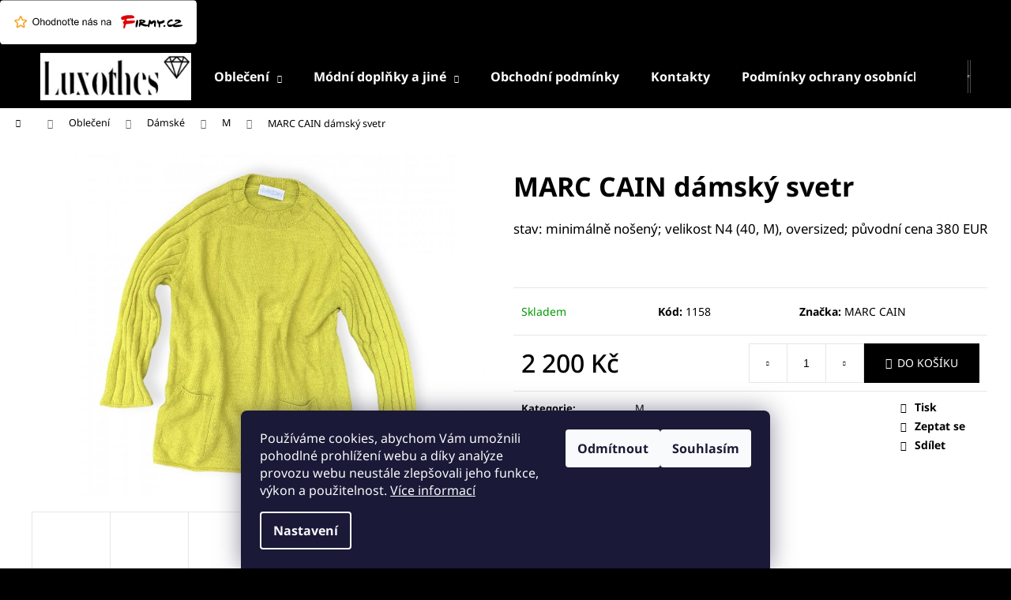

--- FILE ---
content_type: text/html; charset=utf-8
request_url: https://www.luxothes.com/marc-cain-damsky-svetr/
body_size: 23210
content:
<!doctype html><html lang="cs" dir="ltr" class="header-background-dark external-fonts-loaded"><head><meta charset="utf-8" /><meta name="viewport" content="width=device-width,initial-scale=1" /><title>Produkt MARC CAIN dámský svetr - luxothes.com</title><link rel="preconnect" href="https://cdn.myshoptet.com" /><link rel="dns-prefetch" href="https://cdn.myshoptet.com" /><link rel="preload" href="https://cdn.myshoptet.com/prj/dist/master/cms/libs/jquery/jquery-1.11.3.min.js" as="script" /><link href="https://cdn.myshoptet.com/prj/dist/master/cms/templates/frontend_templates/shared/css/font-face/noto-sans.css" rel="stylesheet"><link href="https://cdn.myshoptet.com/prj/dist/master/shop/dist/font-shoptet-12.css.d637f40c301981789c16.css" rel="stylesheet"><script>
dataLayer = [];
dataLayer.push({'shoptet' : {
    "pageId": 835,
    "pageType": "productDetail",
    "currency": "CZK",
    "currencyInfo": {
        "decimalSeparator": ",",
        "exchangeRate": 1,
        "priceDecimalPlaces": 2,
        "symbol": "K\u010d",
        "symbolLeft": 0,
        "thousandSeparator": " "
    },
    "language": "cs",
    "projectId": 498282,
    "product": {
        "id": 1158,
        "guid": "baf64352-6509-11ee-9f6c-ea39cf279c4a",
        "hasVariants": false,
        "codes": [
            {
                "code": 1158
            }
        ],
        "code": "1158",
        "name": "MARC CAIN d\u00e1msk\u00fd svetr",
        "appendix": "",
        "weight": "0.2",
        "manufacturer": "MARC CAIN",
        "manufacturerGuid": "1EF533470E1E6162992DDA0BA3DED3EE",
        "currentCategory": "Oble\u010den\u00ed | D\u00e1msk\u00e9 oble\u010den\u00ed | M",
        "currentCategoryGuid": "9ac82225-8e52-11ec-9c66-246e96436e9c",
        "defaultCategory": "Oble\u010den\u00ed | D\u00e1msk\u00e9 oble\u010den\u00ed | M",
        "defaultCategoryGuid": "9ac82225-8e52-11ec-9c66-246e96436e9c",
        "currency": "CZK",
        "priceWithVat": 2200
    },
    "cartInfo": {
        "id": null,
        "freeShipping": false,
        "freeShippingFrom": null,
        "leftToFreeGift": {
            "formattedPrice": "0 K\u010d",
            "priceLeft": 0
        },
        "freeGift": false,
        "leftToFreeShipping": {
            "priceLeft": null,
            "dependOnRegion": null,
            "formattedPrice": null
        },
        "discountCoupon": [],
        "getNoBillingShippingPrice": {
            "withoutVat": 0,
            "vat": 0,
            "withVat": 0
        },
        "cartItems": [],
        "taxMode": "ORDINARY"
    },
    "cart": [],
    "customer": {
        "priceRatio": 1,
        "priceListId": 1,
        "groupId": null,
        "registered": false,
        "mainAccount": false
    }
}});
dataLayer.push({'cookie_consent' : {
    "marketing": "denied",
    "analytics": "denied"
}});
document.addEventListener('DOMContentLoaded', function() {
    shoptet.consent.onAccept(function(agreements) {
        if (agreements.length == 0) {
            return;
        }
        dataLayer.push({
            'cookie_consent' : {
                'marketing' : (agreements.includes(shoptet.config.cookiesConsentOptPersonalisation)
                    ? 'granted' : 'denied'),
                'analytics': (agreements.includes(shoptet.config.cookiesConsentOptAnalytics)
                    ? 'granted' : 'denied')
            },
            'event': 'cookie_consent'
        });
    });
});
</script>
<meta property="og:type" content="website"><meta property="og:site_name" content="luxothes.com"><meta property="og:url" content="https://www.luxothes.com/marc-cain-damsky-svetr/"><meta property="og:title" content="Produkt MARC CAIN dámský svetr - luxothes.com"><meta name="author" content="Luxothes - luxusní second hand"><meta name="web_author" content="Shoptet.cz"><meta name="dcterms.rightsHolder" content="www.luxothes.com"><meta name="robots" content="index,follow"><meta property="og:image" content="https://cdn.myshoptet.com/usr/www.luxothes.com/user/shop/big/1158-2_photoroom-20231004-152922.jpg?652149e6"><meta property="og:description" content="Luxothes.com - luxusní online second hand - kvalitní značkové oblečení, přírodní materiály (hedvábí, kašmír, vlna, viskóza, bavlna), slow fashion."><meta name="description" content="Luxothes.com - luxusní online second hand - kvalitní značkové oblečení, přírodní materiály (hedvábí, kašmír, vlna, viskóza, bavlna), slow fashion."><meta property="product:price:amount" content="2200"><meta property="product:price:currency" content="CZK"><style>:root {--color-primary: #000000;--color-primary-h: 0;--color-primary-s: 0%;--color-primary-l: 0%;--color-primary-hover: #343434;--color-primary-hover-h: 0;--color-primary-hover-s: 0%;--color-primary-hover-l: 20%;--color-secondary: #000000;--color-secondary-h: 0;--color-secondary-s: 0%;--color-secondary-l: 0%;--color-secondary-hover: #343434;--color-secondary-hover-h: 0;--color-secondary-hover-s: 0%;--color-secondary-hover-l: 20%;--color-tertiary: #E2E2E2;--color-tertiary-h: 0;--color-tertiary-s: 0%;--color-tertiary-l: 89%;--color-tertiary-hover: #cfcfcf;--color-tertiary-hover-h: 0;--color-tertiary-hover-s: 0%;--color-tertiary-hover-l: 81%;--color-header-background: #000000;--template-font: "Noto Sans";--template-headings-font: "Noto Sans";--header-background-url: none;--cookies-notice-background: #1A1937;--cookies-notice-color: #F8FAFB;--cookies-notice-button-hover: #f5f5f5;--cookies-notice-link-hover: #27263f;--templates-update-management-preview-mode-content: "Náhled aktualizací šablony je aktivní pro váš prohlížeč."}</style>
    
    <link href="https://cdn.myshoptet.com/prj/dist/master/shop/dist/main-12.less.a712b24f4ee06168baf8.css" rel="stylesheet" />
                <link href="https://cdn.myshoptet.com/prj/dist/master/shop/dist/mobile-header-v1-12.less.b339935b08864b3ce9dc.css" rel="stylesheet" />
    
    <script>var shoptet = shoptet || {};</script>
    <script src="https://cdn.myshoptet.com/prj/dist/master/shop/dist/main-3g-header.js.05f199e7fd2450312de2.js"></script>
<!-- User include --><!-- project html code header -->
<meta name="p:domain_verify" content="ebd4c3eb6dd99f0b64fbc6d4439d49da"/>
<a href="https://www.firmy.cz/detail/13315307-luxothes-com-luxusni-second-hand-praha.html#hodnoceni" target="_blank" rel="noopener"><img src="https://www.firmy.cz/img-stars/light-13315307.svg" alt="Luxothes.com - luxusní second hand na Firmy.cz" /></a>
<!-- Pinterest Tag -->
<script>
!function(e){if(!window.pintrk){window.pintrk = function () {
window.pintrk.queue.push(Array.prototype.slice.call(arguments))};var
  n=window.pintrk;n.queue=[],n.version="3.0";var
  t=document.createElement("script");t.async=!0,t.src=e;var
  r=document.getElementsByTagName("script")[0];
  r.parentNode.insertBefore(t,r)}}("https://s.pinimg.com/ct/core.js");
pintrk('load', '2612537132717', {em: '<user_email_address>'});
pintrk('page');
</script>
<noscript>
<img height="1" width="1" style="display:none;" alt=""
  src="https://ct.pinterest.com/v3/?event=init&tid=2612537132717&pd[em]=<hashed_email_address>&noscript=1" />
</noscript>
<!-- end Pinterest Tag -->
<meta name="trustpilot-one-time-domain-verification-id" content="b00504bc-9f47-4fe4-b624-4c7b8f90693c"/>
<!-- Global site tag (gtag.js) - Google Analytics -->
<script async src="https://www.googletagmanager.com/gtag/js?id=UA-227211989-1">
</script>
<script>
  window.dataLayer = window.dataLayer || [];
  function gtag(){dataLayer.push(arguments);}
  gtag('js', new Date());

  gtag('config', 'UA-227211989-1');
</script>
<meta name="facebook-domain-verification" content="h6675n3u3ii30gffgqxiw4tja1bgzz" />
<!-- /User include --><link rel="shortcut icon" href="/favicon.ico" type="image/x-icon" /><link rel="canonical" href="https://www.luxothes.com/marc-cain-damsky-svetr/" /><style>/* custom background */@media (min-width: 992px) {body {background-color: #000000 ;background-position: top center;background-repeat: no-repeat;background-attachment: fixed;}}</style>    <!-- Global site tag (gtag.js) - Google Analytics -->
    <script async src="https://www.googletagmanager.com/gtag/js?id=G-4EJW4YJPLT"></script>
    <script>
        
        window.dataLayer = window.dataLayer || [];
        function gtag(){dataLayer.push(arguments);}
        

                    console.debug('default consent data');

            gtag('consent', 'default', {"ad_storage":"denied","analytics_storage":"denied","ad_user_data":"denied","ad_personalization":"denied","wait_for_update":500});
            dataLayer.push({
                'event': 'default_consent'
            });
        
        gtag('js', new Date());

        
                gtag('config', 'G-4EJW4YJPLT', {"groups":"GA4","send_page_view":false,"content_group":"productDetail","currency":"CZK","page_language":"cs"});
        
        
        
        
        
        
                    gtag('event', 'page_view', {"send_to":"GA4","page_language":"cs","content_group":"productDetail","currency":"CZK"});
        
                gtag('set', 'currency', 'CZK');

        gtag('event', 'view_item', {
            "send_to": "UA",
            "items": [
                {
                    "id": "1158",
                    "name": "MARC CAIN d\u00e1msk\u00fd svetr",
                    "category": "Oble\u010den\u00ed \/ D\u00e1msk\u00e9 oble\u010den\u00ed \/ M",
                                        "brand": "MARC CAIN",
                                                            "price": 1818.18
                }
            ]
        });
        
        
        
        
        
                    gtag('event', 'view_item', {"send_to":"GA4","page_language":"cs","content_group":"productDetail","value":1818.1800000000001,"currency":"CZK","items":[{"item_id":"1158","item_name":"MARC CAIN d\u00e1msk\u00fd svetr","item_brand":"MARC CAIN","item_category":"Oble\u010den\u00ed","item_category2":"D\u00e1msk\u00e9 oble\u010den\u00ed","item_category3":"M","price":1818.1800000000001,"quantity":1,"index":0}]});
        
        
        
        
        
        
        
        document.addEventListener('DOMContentLoaded', function() {
            if (typeof shoptet.tracking !== 'undefined') {
                for (var id in shoptet.tracking.bannersList) {
                    gtag('event', 'view_promotion', {
                        "send_to": "UA",
                        "promotions": [
                            {
                                "id": shoptet.tracking.bannersList[id].id,
                                "name": shoptet.tracking.bannersList[id].name,
                                "position": shoptet.tracking.bannersList[id].position
                            }
                        ]
                    });
                }
            }

            shoptet.consent.onAccept(function(agreements) {
                if (agreements.length !== 0) {
                    console.debug('gtag consent accept');
                    var gtagConsentPayload =  {
                        'ad_storage': agreements.includes(shoptet.config.cookiesConsentOptPersonalisation)
                            ? 'granted' : 'denied',
                        'analytics_storage': agreements.includes(shoptet.config.cookiesConsentOptAnalytics)
                            ? 'granted' : 'denied',
                                                                                                'ad_user_data': agreements.includes(shoptet.config.cookiesConsentOptPersonalisation)
                            ? 'granted' : 'denied',
                        'ad_personalization': agreements.includes(shoptet.config.cookiesConsentOptPersonalisation)
                            ? 'granted' : 'denied',
                        };
                    console.debug('update consent data', gtagConsentPayload);
                    gtag('consent', 'update', gtagConsentPayload);
                    dataLayer.push(
                        { 'event': 'update_consent' }
                    );
                }
            });
        });
    </script>
</head><body class="desktop id-835 in-m-2 template-12 type-product type-detail one-column-body columns-mobile-2 columns-3 ums_forms_redesign--off ums_a11y_category_page--on ums_discussion_rating_forms--off ums_flags_display_unification--on ums_a11y_login--on mobile-header-version-1"><noscript>
    <style>
        #header {
            padding-top: 0;
            position: relative !important;
            top: 0;
        }
        .header-navigation {
            position: relative !important;
        }
        .overall-wrapper {
            margin: 0 !important;
        }
        body:not(.ready) {
            visibility: visible !important;
        }
    </style>
    <div class="no-javascript">
        <div class="no-javascript__title">Musíte změnit nastavení vašeho prohlížeče</div>
        <div class="no-javascript__text">Podívejte se na: <a href="https://www.google.com/support/bin/answer.py?answer=23852">Jak povolit JavaScript ve vašem prohlížeči</a>.</div>
        <div class="no-javascript__text">Pokud používáte software na blokování reklam, může být nutné povolit JavaScript z této stránky.</div>
        <div class="no-javascript__text">Děkujeme.</div>
    </div>
</noscript>

        <div id="fb-root"></div>
        <script>
            window.fbAsyncInit = function() {
                FB.init({
//                    appId            : 'your-app-id',
                    autoLogAppEvents : true,
                    xfbml            : true,
                    version          : 'v19.0'
                });
            };
        </script>
        <script async defer crossorigin="anonymous" src="https://connect.facebook.net/cs_CZ/sdk.js"></script>    <div class="siteCookies siteCookies--bottom siteCookies--dark js-siteCookies" role="dialog" data-testid="cookiesPopup" data-nosnippet>
        <div class="siteCookies__form">
            <div class="siteCookies__content">
                <div class="siteCookies__text">
                    Používáme cookies, abychom Vám umožnili pohodlné prohlížení webu a díky analýze provozu webu neustále zlepšovali jeho funkce, výkon a použitelnost. <a href="/podminky-ochrany-osobnich-udaju/" target="_blank" rel="noopener noreferrer">Více informací</a>
                </div>
                <p class="siteCookies__links">
                    <button class="siteCookies__link js-cookies-settings" aria-label="Nastavení cookies" data-testid="cookiesSettings">Nastavení</button>
                </p>
            </div>
            <div class="siteCookies__buttonWrap">
                                    <button class="siteCookies__button js-cookiesConsentSubmit" value="reject" aria-label="Odmítnout cookies" data-testid="buttonCookiesReject">Odmítnout</button>
                                <button class="siteCookies__button js-cookiesConsentSubmit" value="all" aria-label="Přijmout cookies" data-testid="buttonCookiesAccept">Souhlasím</button>
            </div>
        </div>
        <script>
            document.addEventListener("DOMContentLoaded", () => {
                const siteCookies = document.querySelector('.js-siteCookies');
                document.addEventListener("scroll", shoptet.common.throttle(() => {
                    const st = document.documentElement.scrollTop;
                    if (st > 1) {
                        siteCookies.classList.add('siteCookies--scrolled');
                    } else {
                        siteCookies.classList.remove('siteCookies--scrolled');
                    }
                }, 100));
            });
        </script>
    </div>
<a href="#content" class="skip-link sr-only">Přejít na obsah</a><div class="overall-wrapper">
    <div class="user-action">
                        <dialog id="login" class="dialog dialog--modal dialog--fullscreen js-dialog--modal" aria-labelledby="loginHeading">
        <div class="dialog__close dialog__close--arrow">
                        <button type="button" class="btn toggle-window-arr" data-dialog-close data-testid="backToShop">Zpět <span>do obchodu</span></button>
            </div>
        <div class="dialog__wrapper">
            <div class="dialog__content dialog__content--form">
                <div class="dialog__header">
                    <h2 id="loginHeading" class="dialog__heading dialog__heading--login">Přihlášení k vašemu účtu</h2>
                </div>
                <div id="customerLogin" class="dialog__body">
                    <form action="/action/Customer/Login/" method="post" id="formLoginIncluded" class="csrf-enabled formLogin" data-testid="formLogin"><input type="hidden" name="referer" value="" /><div class="form-group"><div class="input-wrapper email js-validated-element-wrapper no-label"><input type="email" name="email" class="form-control" autofocus placeholder="E-mailová adresa (např. jan@novak.cz)" data-testid="inputEmail" autocomplete="email" required /></div></div><div class="form-group"><div class="input-wrapper password js-validated-element-wrapper no-label"><input type="password" name="password" class="form-control" placeholder="Heslo" data-testid="inputPassword" autocomplete="current-password" required /><span class="no-display">Nemůžete vyplnit toto pole</span><input type="text" name="surname" value="" class="no-display" /></div></div><div class="form-group"><div class="login-wrapper"><button type="submit" class="btn btn-secondary btn-text btn-login" data-testid="buttonSubmit">Přihlásit se</button><div class="password-helper"><a href="/registrace/" data-testid="signup" rel="nofollow">Nová registrace</a><a href="/klient/zapomenute-heslo/" rel="nofollow">Zapomenuté heslo</a></div></div></div></form>
                </div>
            </div>
        </div>
    </dialog>
            </div>
<header id="header"><div class="container navigation-wrapper"><div class="site-name"><a href="/" data-testid="linkWebsiteLogo"><img src="https://cdn.myshoptet.com/usr/www.luxothes.com/user/logos/luxothes-1.jpg" alt="Luxothes - luxusní second hand" fetchpriority="low" /></a></div><nav id="navigation" aria-label="Hlavní menu" data-collapsible="true"><div class="navigation-in menu"><ul class="menu-level-1" role="menubar" data-testid="headerMenuItems"><li class="menu-item-673 ext" role="none"><a href="/obleceni/" data-testid="headerMenuItem" role="menuitem" aria-haspopup="true" aria-expanded="false"><b>Oblečení</b><span class="submenu-arrow"></span></a><ul class="menu-level-2" aria-label="Oblečení" tabindex="-1" role="menu"><li class="menu-item-675" role="none"><a href="/panske-obleceni/" data-testid="headerMenuItem" role="menuitem"><span>Pánské</span></a>
                        </li><li class="menu-item-676" role="none"><a href="/damske-obleceni/" data-testid="headerMenuItem" role="menuitem"><span>Dámské</span></a>
                        </li><li class="menu-item-677" role="none"><a href="/detske-obleceni/" data-testid="headerMenuItem" role="menuitem"><span>Dětské</span></a>
                        </li></ul></li>
<li class="menu-item-674 ext" role="none"><a href="/modni-doplnky/" data-testid="headerMenuItem" role="menuitem" aria-haspopup="true" aria-expanded="false"><b>Módní doplňky a jiné</b><span class="submenu-arrow"></span></a><ul class="menu-level-2" aria-label="Módní doplňky a jiné" tabindex="-1" role="menu"><li class="menu-item-706" role="none"><a href="/kabelky/" data-testid="headerMenuItem" role="menuitem"><span>Kabelky</span></a>
                        </li><li class="menu-item-679" role="none"><a href="/hodinky/" data-testid="headerMenuItem" role="menuitem"><span>Hodinky</span></a>
                        </li><li class="menu-item-681" role="none"><a href="/boty/" data-testid="headerMenuItem" role="menuitem"><span>Boty</span></a>
                        </li><li class="menu-item-751" role="none"><a href="/saly-satky-kravaty/" data-testid="headerMenuItem" role="menuitem"><span>Šály, šátky, kravaty</span></a>
                        </li><li class="menu-item-680" role="none"><a href="/bryle/" data-testid="headerMenuItem" role="menuitem"><span>Brýle</span></a>
                        </li></ul></li>
<li class="menu-item-39" role="none"><a href="/obchodni-podminky/" data-testid="headerMenuItem" role="menuitem" aria-expanded="false"><b>Obchodní podmínky</b></a></li>
<li class="menu-item-29" role="none"><a href="/kontakty/" data-testid="headerMenuItem" role="menuitem" aria-expanded="false"><b>Kontakty</b></a></li>
<li class="menu-item-691" role="none"><a href="/podminky-ochrany-osobnich-udaju/" data-testid="headerMenuItem" role="menuitem" aria-expanded="false"><b>Podmínky ochrany osobních údajů </b></a></li>
<li class="menu-item--24" role="none"><a href="/znacka/" target="blank" data-testid="headerMenuItem" role="menuitem" aria-expanded="false"><b>Prodávané značky</b></a></li>
<li class="menu-item-27" role="none"><a href="/jak-nakupovat/" data-testid="headerMenuItem" role="menuitem" aria-expanded="false"><b>Jak nakupovat</b></a></li>
<li class="menu-item-766" role="none"><a href="/tabulky-velikosti-size-charts/" target="blank" data-testid="headerMenuItem" role="menuitem" aria-expanded="false"><b>Tabulky velikostí - Size charts</b></a></li>
<li class="menu-item-879" role="none"><a href="/our-blog/" target="blank" data-testid="headerMenuItem" role="menuitem" aria-expanded="false"><b>Our blog</b></a></li>
</ul>
    <ul class="navigationActions" role="menu">
                            <li role="none">
                                    <a href="/login/?backTo=%2Fmarc-cain-damsky-svetr%2F" rel="nofollow" data-testid="signin" role="menuitem"><span>Přihlášení</span></a>
                            </li>
                        </ul>
</div><span class="navigation-close"></span></nav><div class="menu-helper" data-testid="hamburgerMenu"><span>Více</span></div>

    <div class="navigation-buttons">
                <a href="#" class="toggle-window" data-target="search" data-testid="linkSearchIcon"><span class="sr-only">Hledat</span></a>
                    
        <button class="top-nav-button top-nav-button-login" type="button" data-dialog-id="login" aria-haspopup="dialog" aria-controls="login" data-testid="signin">
            <span class="sr-only">Přihlášení</span>
        </button>
                    <a href="/kosik/" class="toggle-window cart-count" data-target="cart" data-testid="headerCart" rel="nofollow" aria-haspopup="dialog" aria-expanded="false" aria-controls="cart-widget"><span class="sr-only">Nákupní košík</span></a>
        <a href="#" class="toggle-window" data-target="navigation" data-testid="hamburgerMenu"><span class="sr-only">Menu</span></a>
    </div>

</div></header><!-- / header -->


<div id="content-wrapper" class="container_resetted content-wrapper">
    
                                <div class="breadcrumbs navigation-home-icon-wrapper" itemscope itemtype="https://schema.org/BreadcrumbList">
                                                                            <span id="navigation-first" data-basetitle="Luxothes - luxusní second hand" itemprop="itemListElement" itemscope itemtype="https://schema.org/ListItem">
                <a href="/" itemprop="item" class="navigation-home-icon"><span class="sr-only" itemprop="name">Domů</span></a>
                <span class="navigation-bullet">/</span>
                <meta itemprop="position" content="1" />
            </span>
                                <span id="navigation-1" itemprop="itemListElement" itemscope itemtype="https://schema.org/ListItem">
                <a href="/obleceni/" itemprop="item" data-testid="breadcrumbsSecondLevel"><span itemprop="name">Oblečení</span></a>
                <span class="navigation-bullet">/</span>
                <meta itemprop="position" content="2" />
            </span>
                                <span id="navigation-2" itemprop="itemListElement" itemscope itemtype="https://schema.org/ListItem">
                <a href="/damske-obleceni/" itemprop="item" data-testid="breadcrumbsSecondLevel"><span itemprop="name">Dámské</span></a>
                <span class="navigation-bullet">/</span>
                <meta itemprop="position" content="3" />
            </span>
                                <span id="navigation-3" itemprop="itemListElement" itemscope itemtype="https://schema.org/ListItem">
                <a href="/m-2/" itemprop="item" data-testid="breadcrumbsSecondLevel"><span itemprop="name">M</span></a>
                <span class="navigation-bullet">/</span>
                <meta itemprop="position" content="4" />
            </span>
                                            <span id="navigation-4" itemprop="itemListElement" itemscope itemtype="https://schema.org/ListItem" data-testid="breadcrumbsLastLevel">
                <meta itemprop="item" content="https://www.luxothes.com/marc-cain-damsky-svetr/" />
                <meta itemprop="position" content="5" />
                <span itemprop="name" data-title="MARC CAIN dámský svetr">MARC CAIN dámský svetr <span class="appendix"></span></span>
            </span>
            </div>
            
    <div class="content-wrapper-in">
                <main id="content" class="content wide">
                            
<div class="p-detail" itemscope itemtype="https://schema.org/Product">

    
    <meta itemprop="name" content="MARC CAIN dámský svetr" />
    <meta itemprop="category" content="Úvodní stránka &gt; Oblečení &gt; Dámské &gt; M &gt; MARC CAIN dámský svetr" />
    <meta itemprop="url" content="https://www.luxothes.com/marc-cain-damsky-svetr/" />
    <meta itemprop="image" content="https://cdn.myshoptet.com/usr/www.luxothes.com/user/shop/big/1158-2_photoroom-20231004-152922.jpg?652149e6" />
            <meta itemprop="description" content="stav: minimálně nošený; velikost N4 (40, M), oversized; původní cena 380 EUR
 " />
                <span class="js-hidden" itemprop="manufacturer" itemscope itemtype="https://schema.org/Organization">
            <meta itemprop="name" content="MARC CAIN" />
        </span>
        <span class="js-hidden" itemprop="brand" itemscope itemtype="https://schema.org/Brand">
            <meta itemprop="name" content="MARC CAIN" />
        </span>
                                        
        <div class="p-detail-inner">

        <div class="p-data-wrapper">
            <div class="p-detail-inner-header">
                                <h1>
                      MARC CAIN dámský svetr                </h1>
            </div>

                            <div class="p-short-description" data-testid="productCardShortDescr">
                    <p>stav: minimálně nošený; velikost N4 (40, M), oversized; původní cena 380 EUR</p>
<p> </p>
                </div>
            

            <form action="/action/Cart/addCartItem/" method="post" id="product-detail-form" class="pr-action csrf-enabled" data-testid="formProduct">
                <meta itemprop="productID" content="1158" /><meta itemprop="identifier" content="baf64352-6509-11ee-9f6c-ea39cf279c4a" /><meta itemprop="sku" content="1158" /><span itemprop="offers" itemscope itemtype="https://schema.org/Offer"><link itemprop="availability" href="https://schema.org/InStock" /><meta itemprop="url" content="https://www.luxothes.com/marc-cain-damsky-svetr/" /><meta itemprop="price" content="2200.00" /><meta itemprop="priceCurrency" content="CZK" /><link itemprop="itemCondition" href="https://schema.org/NewCondition" /></span><input type="hidden" name="productId" value="1158" /><input type="hidden" name="priceId" value="1158" /><input type="hidden" name="language" value="cs" />

                <div class="p-variants-block">
                                    <table class="detail-parameters">
                        <tbody>
                        
                        
                                                                                                </tbody>
                    </table>
                            </div>



            <div class="p-basic-info-block">
                <div class="block">
                                                            

    
    <span class="availability-label" style="color: #009901" data-testid="labelAvailability">
                    Skladem            </span>
    
                                </div>
                <div class="block">
                                            <span class="p-code">
        <span class="p-code-label">Kód:</span>
                    <span>1158</span>
            </span>
                </div>
                <div class="block">
                                                                <span class="p-manufacturer-label">Značka: </span> <a href="/znacka/marc-cain/" data-testid="productCardBrandName">MARC CAIN</a>
                                    </div>
            </div>

                                        
            <div class="p-to-cart-block">
                            <div class="p-final-price-wrapper">
                                                            <strong class="price-final" data-testid="productCardPrice">
            <span class="price-final-holder">
                2 200 Kč
    

        </span>
    </strong>
                                            <span class="price-measure">
                    
                        </span>
                    
                </div>
                            <div class="p-add-to-cart-wrapper">
                                <div class="add-to-cart" data-testid="divAddToCart">
                
<span class="quantity">
    <span
        class="increase-tooltip js-increase-tooltip"
        data-trigger="manual"
        data-container="body"
        data-original-title="Není možné zakoupit více než 9999 ks."
        aria-hidden="true"
        role="tooltip"
        data-testid="tooltip">
    </span>

    <span
        class="decrease-tooltip js-decrease-tooltip"
        data-trigger="manual"
        data-container="body"
        data-original-title="Minimální množství, které lze zakoupit, je 1 ks."
        aria-hidden="true"
        role="tooltip"
        data-testid="tooltip">
    </span>
    <label>
        <input
            type="number"
            name="amount"
            value="1"
            class="amount"
            autocomplete="off"
            data-decimals="0"
                        step="1"
            min="1"
            max="9999"
            aria-label="Množství"
            data-testid="cartAmount"/>
    </label>

    <button
        class="increase"
        type="button"
        aria-label="Zvýšit množství o 1"
        data-testid="increase">
            <span class="increase__sign">&plus;</span>
    </button>

    <button
        class="decrease"
        type="button"
        aria-label="Snížit množství o 1"
        data-testid="decrease">
            <span class="decrease__sign">&minus;</span>
    </button>
</span>
                    
                <button type="submit" class="btn btn-conversion add-to-cart-button" data-testid="buttonAddToCart" aria-label="Do košíku MARC CAIN dámský svetr">Do košíku</button>
            
            </div>
                            </div>
            </div>


            </form>

            
            

            <div class="p-param-block">
                <div class="detail-parameters-wrapper">
                    <table class="detail-parameters second">
                        <tr>
    <th>
        <span class="row-header-label">
            Kategorie<span class="row-header-label-colon">:</span>
        </span>
    </th>
    <td>
        <a href="/m-2/">M</a>    </td>
</tr>
                    </table>
                </div>
                <div class="social-buttons-wrapper">
                    <div class="link-icons" data-testid="productDetailActionIcons">
    <a href="#" class="link-icon print" title="Tisknout produkt"><span>Tisk</span></a>
    <a href="/marc-cain-damsky-svetr:dotaz/" class="link-icon chat" title="Mluvit s prodejcem" rel="nofollow"><span>Zeptat se</span></a>
                <a href="#" class="link-icon share js-share-buttons-trigger" title="Sdílet produkt"><span>Sdílet</span></a>
    </div>
                        <div class="social-buttons no-display">
                    <div class="pinterest">
                                    
<a href="//www.pinterest.com/pin/create/button/?url=https%3A%2F%2Fwww.luxothes.com%2Fmarc-cain-damsky-svetr%2F&amp;media=https%3A%2F%2Fcdn.myshoptet.com%2Fusr%2Fwww.luxothes.com%2Fuser%2Fshop%2Fbig%2F1158-2_photoroom-20231004-152922.jpg%3F652149e6&description=&lt;p&gt;stav: minimálně nošený; velikost N4 (40, M), oversized; původní cena 380 EUR&lt;/p&gt;
&lt;p&gt; &lt;/p&gt;" class="pin-it-button" data-pin-lang="cs" data-pin-do="buttonPin" data-pin-count="not shown"></a>
<script async defer src="//assets.pinterest.com/js/pinit.js" data-pin-build="parsePinBtns"></script>

            </div>
                    <div class="facebook">
                <div
            data-layout="standard"
        class="fb-like"
        data-action="like"
        data-show-faces="false"
        data-share="false"
                        data-width="285"
        data-height="26"
    >
</div>

            </div>
                    <div class="twitter">
                <script>
        window.twttr = (function(d, s, id) {
            var js, fjs = d.getElementsByTagName(s)[0],
                t = window.twttr || {};
            if (d.getElementById(id)) return t;
            js = d.createElement(s);
            js.id = id;
            js.src = "https://platform.twitter.com/widgets.js";
            fjs.parentNode.insertBefore(js, fjs);
            t._e = [];
            t.ready = function(f) {
                t._e.push(f);
            };
            return t;
        }(document, "script", "twitter-wjs"));
        </script>

<a
    href="https://twitter.com/share"
    class="twitter-share-button"
        data-lang="cs"
    data-url="https://www.luxothes.com/marc-cain-damsky-svetr/"
>Tweet</a>

            </div>
                                <div class="close-wrapper">
        <a href="#" class="close-after js-share-buttons-trigger" title="Sdílet produkt">Zavřít</a>
    </div>

            </div>
                </div>
            </div>


                                </div>

        <div class="p-image-wrapper">
            
            <div class="p-image" style="" data-testid="mainImage">
                

<a href="https://cdn.myshoptet.com/usr/www.luxothes.com/user/shop/big/1158-2_photoroom-20231004-152922.jpg?652149e6" class="p-main-image cloud-zoom" data-href="https://cdn.myshoptet.com/usr/www.luxothes.com/user/shop/orig/1158-2_photoroom-20231004-152922.jpg?652149e6"><img src="https://cdn.myshoptet.com/usr/www.luxothes.com/user/shop/big/1158-2_photoroom-20231004-152922.jpg?652149e6" alt="PhotoRoom 20231004 152922" width="1024" height="768"  fetchpriority="high" />
</a>                


                

    

            </div>
            <div class="row">
                
    <div class="col-sm-12 p-thumbnails-wrapper">

        <div class="p-thumbnails">

            <div class="p-thumbnails-inner">

                <div>
                                                                                        <a href="https://cdn.myshoptet.com/usr/www.luxothes.com/user/shop/big/1158-2_photoroom-20231004-152922.jpg?652149e6" class="p-thumbnail highlighted">
                            <img src="data:image/svg+xml,%3Csvg%20width%3D%22100%22%20height%3D%22100%22%20xmlns%3D%22http%3A%2F%2Fwww.w3.org%2F2000%2Fsvg%22%3E%3C%2Fsvg%3E" alt="PhotoRoom 20231004 152922" width="100" height="100"  data-src="https://cdn.myshoptet.com/usr/www.luxothes.com/user/shop/related/1158-2_photoroom-20231004-152922.jpg?652149e6" fetchpriority="low" />
                        </a>
                        <a href="https://cdn.myshoptet.com/usr/www.luxothes.com/user/shop/big/1158-2_photoroom-20231004-152922.jpg?652149e6" class="cbox-gal" data-gallery="lightbox[gallery]" data-alt="PhotoRoom 20231004 152922"></a>
                                                                    <a href="https://cdn.myshoptet.com/usr/www.luxothes.com/user/shop/big/1158-4_photoroom-20231004-152939.jpg?652149ec" class="p-thumbnail">
                            <img src="data:image/svg+xml,%3Csvg%20width%3D%22100%22%20height%3D%22100%22%20xmlns%3D%22http%3A%2F%2Fwww.w3.org%2F2000%2Fsvg%22%3E%3C%2Fsvg%3E" alt="PhotoRoom 20231004 152939" width="100" height="100"  data-src="https://cdn.myshoptet.com/usr/www.luxothes.com/user/shop/related/1158-4_photoroom-20231004-152939.jpg?652149ec" fetchpriority="low" />
                        </a>
                        <a href="https://cdn.myshoptet.com/usr/www.luxothes.com/user/shop/big/1158-4_photoroom-20231004-152939.jpg?652149ec" class="cbox-gal" data-gallery="lightbox[gallery]" data-alt="PhotoRoom 20231004 152939"></a>
                                                                    <a href="https://cdn.myshoptet.com/usr/www.luxothes.com/user/shop/big/1158_photoroom-20231004-153126.jpg?652149dd" class="p-thumbnail">
                            <img src="data:image/svg+xml,%3Csvg%20width%3D%22100%22%20height%3D%22100%22%20xmlns%3D%22http%3A%2F%2Fwww.w3.org%2F2000%2Fsvg%22%3E%3C%2Fsvg%3E" alt="PhotoRoom 20231004 153126" width="100" height="100"  data-src="https://cdn.myshoptet.com/usr/www.luxothes.com/user/shop/related/1158_photoroom-20231004-153126.jpg?652149dd" fetchpriority="low" />
                        </a>
                        <a href="https://cdn.myshoptet.com/usr/www.luxothes.com/user/shop/big/1158_photoroom-20231004-153126.jpg?652149dd" class="cbox-gal" data-gallery="lightbox[gallery]" data-alt="PhotoRoom 20231004 153126"></a>
                                                                    <a href="https://cdn.myshoptet.com/usr/www.luxothes.com/user/shop/big/1158-3_marc-cain-damsky-svetr.jpg?652149eb" class="p-thumbnail">
                            <img src="data:image/svg+xml,%3Csvg%20width%3D%22100%22%20height%3D%22100%22%20xmlns%3D%22http%3A%2F%2Fwww.w3.org%2F2000%2Fsvg%22%3E%3C%2Fsvg%3E" alt="MARC CAIN dámský svetr" width="100" height="100"  data-src="https://cdn.myshoptet.com/usr/www.luxothes.com/user/shop/related/1158-3_marc-cain-damsky-svetr.jpg?652149eb" fetchpriority="low" />
                        </a>
                        <a href="https://cdn.myshoptet.com/usr/www.luxothes.com/user/shop/big/1158-3_marc-cain-damsky-svetr.jpg?652149eb" class="cbox-gal" data-gallery="lightbox[gallery]" data-alt="MARC CAIN dámský svetr"></a>
                                                                    <a href="https://cdn.myshoptet.com/usr/www.luxothes.com/user/shop/big/1158-1_marc-cain-damsky-svetr.jpg?652149e4" class="p-thumbnail">
                            <img src="data:image/svg+xml,%3Csvg%20width%3D%22100%22%20height%3D%22100%22%20xmlns%3D%22http%3A%2F%2Fwww.w3.org%2F2000%2Fsvg%22%3E%3C%2Fsvg%3E" alt="MARC CAIN dámský svetr" width="100" height="100"  data-src="https://cdn.myshoptet.com/usr/www.luxothes.com/user/shop/related/1158-1_marc-cain-damsky-svetr.jpg?652149e4" fetchpriority="low" />
                        </a>
                        <a href="https://cdn.myshoptet.com/usr/www.luxothes.com/user/shop/big/1158-1_marc-cain-damsky-svetr.jpg?652149e4" class="cbox-gal" data-gallery="lightbox[gallery]" data-alt="MARC CAIN dámský svetr"></a>
                                    </div>

            </div>

            <a href="#" class="thumbnail-prev"></a>
            <a href="#" class="thumbnail-next"></a>

        </div>

    </div>

            </div>

        </div>
    </div>

    <div class="container container--bannersBenefit">
            </div>

        



        
    <div class="shp-tabs-wrapper p-detail-tabs-wrapper">
        <div class="row">
            <div class="col-sm-12 shp-tabs-row responsive-nav">
                <div class="shp-tabs-holder">
    <ul id="p-detail-tabs" class="shp-tabs p-detail-tabs visible-links" role="tablist">
                            <li class="shp-tab active" data-testid="tabDescription">
                <a href="#description" class="shp-tab-link" role="tab" data-toggle="tab">Popis</a>
            </li>
                                                                                                                         <li class="shp-tab" data-testid="tabDiscussion">
                                <a href="#productDiscussion" class="shp-tab-link" role="tab" data-toggle="tab">Diskuze</a>
            </li>
                                        </ul>
</div>
            </div>
            <div class="col-sm-12 ">
                <div id="tab-content" class="tab-content">
                                                                                                            <div id="description" class="tab-pane fade in active" role="tabpanel">
        <div class="description-inner">
            <div class="basic-description">
                
                                    <p>stav: minimálně nošený</p>
<p>materiál: 80% bavlna, 15% nylon, 5% akryl</p>
<p>barva: limeta</p>
<p>velikost N4 (40, M), oversized</p>
<p>rovný střih </p>
<p>made in Germany</p>
<p>původní cena 380 EUR</p>
<p>rozměry: délka 74 cm, hrudník 56 cm, rukáv od límce (raglán) 72 cm, pas 56 cm</p>
                            </div>
            
        </div>
    </div>
                                                                                                                                                    <div id="productDiscussion" class="tab-pane fade" role="tabpanel" data-testid="areaDiscussion">
        <div id="discussionWrapper" class="discussion-wrapper unveil-wrapper" data-parent-tab="productDiscussion" data-testid="wrapperDiscussion">
                                    
    <div class="discussionContainer js-discussion-container" data-editorid="discussion">
                    <p data-testid="textCommentNotice">Buďte první, kdo napíše příspěvek k této položce. </p>
                                                        <div class="add-comment discussion-form-trigger" data-unveil="discussion-form" aria-expanded="false" aria-controls="discussion-form" role="button">
                <span class="link-like comment-icon" data-testid="buttonAddComment">Přidat komentář</span>
                        </div>
                        <div id="discussion-form" class="discussion-form vote-form js-hidden">
                            <form action="/action/ProductDiscussion/addPost/" method="post" id="formDiscussion" data-testid="formDiscussion">
    <input type="hidden" name="formId" value="9" />
    <input type="hidden" name="discussionEntityId" value="1158" />
            <div class="row">
        <div class="form-group col-xs-12 col-sm-6">
            <input type="text" name="fullName" value="" id="fullName" class="form-control" placeholder="Jméno" data-testid="inputUserName"/>
                        <span class="no-display">Nevyplňujte toto pole:</span>
            <input type="text" name="surname" value="" class="no-display" />
        </div>
        <div class="form-group js-validated-element-wrapper no-label col-xs-12 col-sm-6">
            <input type="email" name="email" value="" id="email" class="form-control js-validate-required" placeholder="E-mail" data-testid="inputEmail"/>
        </div>
        <div class="col-xs-12">
            <div class="form-group">
                <input type="text" name="title" id="title" class="form-control" placeholder="Název" data-testid="inputTitle" />
            </div>
            <div class="form-group no-label js-validated-element-wrapper">
                <textarea name="message" id="message" class="form-control js-validate-required" rows="7" placeholder="Komentář" data-testid="inputMessage"></textarea>
            </div>
                                <div class="form-group js-validated-element-wrapper consents consents-first">
            <input
                type="hidden"
                name="consents[]"
                id="discussionConsents37"
                value="37"
                                                        data-special-message="validatorConsent"
                            />
                                        <label for="discussionConsents37" class="whole-width">
                                        Vložením komentáře souhlasíte s <a href="/podminky-ochrany-osobnich-udaju/" rel="noopener noreferrer">podmínkami ochrany osobních údajů</a>
                </label>
                    </div>
                            <fieldset class="box box-sm box-bg-default">
    <h4>Bezpečnostní kontrola</h4>
    <div class="form-group captcha-image">
        <img src="[data-uri]" alt="" data-testid="imageCaptcha" width="150" height="40"  fetchpriority="low" />
    </div>
    <div class="form-group js-validated-element-wrapper smart-label-wrapper">
        <label for="captcha"><span class="required-asterisk">Opište text z obrázku</span></label>
        <input type="text" id="captcha" name="captcha" class="form-control js-validate js-validate-required">
    </div>
</fieldset>
            <div class="form-group">
                <input type="submit" value="Odeslat komentář" class="btn btn-sm btn-primary" data-testid="buttonSendComment" />
            </div>
        </div>
    </div>
</form>

                    </div>
                    </div>

        </div>
    </div>
                                                        </div>
            </div>
        </div>
    </div>
</div>
                    </main>
    </div>
    
            
    
                    <div id="cart-widget" class="content-window cart-window" role="dialog" aria-hidden="true">
                <div class="content-window-in cart-window-in">
                                <button type="button" class="btn toggle-window-arr toggle-window" data-target="cart" data-testid="backToShop" aria-controls="cart-widget">Zpět <span>do obchodu</span></button>
                        <div class="container place-cart-here">
                        <div class="loader-overlay">
                            <div class="loader"></div>
                        </div>
                    </div>
                </div>
            </div>
            <div class="content-window search-window" itemscope itemtype="https://schema.org/WebSite">
                <meta itemprop="headline" content="M"/><meta itemprop="url" content="https://www.luxothes.com"/><meta itemprop="text" content="Luxothes.com - luxusní online second hand - kvalitní značkové oblečení, přírodní materiály (hedvábí, kašmír, vlna, viskóza, bavlna), slow fashion."/>                <div class="content-window-in search-window-in">
                                <button type="button" class="btn toggle-window-arr toggle-window" data-target="search" data-testid="backToShop" aria-controls="cart-widget">Zpět <span>do obchodu</span></button>
                        <div class="container">
                        <div class="search"><h2>Co potřebujete najít?</h2><form action="/action/ProductSearch/prepareString/" method="post"
    id="formSearchForm" class="search-form compact-form js-search-main"
    itemprop="potentialAction" itemscope itemtype="https://schema.org/SearchAction" data-testid="searchForm">
    <fieldset>
        <meta itemprop="target"
            content="https://www.luxothes.com/vyhledavani/?string={string}"/>
        <input type="hidden" name="language" value="cs"/>
        
            
<input
    type="search"
    name="string"
        class="query-input form-control search-input js-search-input lg"
    placeholder="Napište, co hledáte"
    autocomplete="off"
    required
    itemprop="query-input"
    aria-label="Vyhledávání"
    data-testid="searchInput"
>
            <button type="submit" class="btn btn-default btn-arrow-right btn-lg" data-testid="searchBtn"><span class="sr-only">Hledat</span></button>
        
    </fieldset>
</form>
<h3>Doporučujeme</h3><div class="recommended-products"><a href="#" class="browse next"><span class="sr-only">Následující</span></a><a href="#" class="browse prev inactive"><span class="sr-only">Předchozí</span></a><div class="indicator"><div></div></div><div class="row active"><div class="col-sm-4"><a href="/jean-paul-gaultier-damsky-kabatek/" class="recommended-product"><img src="data:image/svg+xml,%3Csvg%20width%3D%22100%22%20height%3D%22100%22%20xmlns%3D%22http%3A%2F%2Fwww.w3.org%2F2000%2Fsvg%22%3E%3C%2Fsvg%3E" alt="PhotoRoom 20220822 125418" width="100" height="100"  data-src="https://cdn.myshoptet.com/usr/www.luxothes.com/user/shop/related/553_photoroom-20220822-125418.jpg?63036296" fetchpriority="low" />                        <span class="p-bottom">
                            <strong class="name" data-testid="productCardName">  JEAN PAUL GAULTIER dámský kabátek</strong>

                                                            <strong class="price price-final" data-testid="productCardPrice">5 000 Kč</strong>
                            
                                                    </span>
</a></div><div class="col-sm-4 active"><a href="/joop--damske-elegantni-vlnene-saty/" class="recommended-product"><img src="data:image/svg+xml,%3Csvg%20width%3D%22100%22%20height%3D%22100%22%20xmlns%3D%22http%3A%2F%2Fwww.w3.org%2F2000%2Fsvg%22%3E%3C%2Fsvg%3E" alt="Photoroom 20250803 140626" width="100" height="100"  data-src="https://cdn.myshoptet.com/usr/www.luxothes.com/user/shop/related/1264-3_photoroom-20250803-140626.jpg?68b9abd2" fetchpriority="low" />                        <span class="p-bottom">
                            <strong class="name" data-testid="productCardName">  JOOP! dámské elegantní vlněné šaty</strong>

                                                            <strong class="price price-final" data-testid="productCardPrice">2 000 Kč</strong>
                            
                                                    </span>
</a></div><div class="col-sm-4"><a href="/mugler-damsky-kabatek-sako-vlna--kasmir/" class="recommended-product"><img src="data:image/svg+xml,%3Csvg%20width%3D%22100%22%20height%3D%22100%22%20xmlns%3D%22http%3A%2F%2Fwww.w3.org%2F2000%2Fsvg%22%3E%3C%2Fsvg%3E" alt="PhotoRoom 20221028 141530" width="100" height="100"  data-src="https://cdn.myshoptet.com/usr/www.luxothes.com/user/shop/related/847_photoroom-20221028-141530.jpg?63618bf1" fetchpriority="low" />                        <span class="p-bottom">
                            <strong class="name" data-testid="productCardName">  MUGLER dámský kabátek / sako - vlna, kašmír</strong>

                                                            <strong class="price price-final" data-testid="productCardPrice">12 500 Kč</strong>
                            
                                                    </span>
</a></div></div><div class="row"><div class="col-sm-4"><a href="/marc-cain-damska-bunda/" class="recommended-product"><img src="data:image/svg+xml,%3Csvg%20width%3D%22100%22%20height%3D%22100%22%20xmlns%3D%22http%3A%2F%2Fwww.w3.org%2F2000%2Fsvg%22%3E%3C%2Fsvg%3E" alt="PhotoRoom 20220615 155441" width="100" height="100"  data-src="https://cdn.myshoptet.com/usr/www.luxothes.com/user/shop/related/448_photoroom-20220615-155441.jpg?62f8fd93" fetchpriority="low" />                        <span class="p-bottom">
                            <strong class="name" data-testid="productCardName">  MARC CAIN dámská bunda</strong>

                                                            <strong class="price price-final" data-testid="productCardPrice">2 100 Kč</strong>
                            
                                                    </span>
</a></div><div class="col-sm-4"><a href="/banana-republic-damsky-cardigan/" class="recommended-product"><img src="data:image/svg+xml,%3Csvg%20width%3D%22100%22%20height%3D%22100%22%20xmlns%3D%22http%3A%2F%2Fwww.w3.org%2F2000%2Fsvg%22%3E%3C%2Fsvg%3E" alt="PhotoRoom 20220225 130225" width="100" height="100"  data-src="https://cdn.myshoptet.com/usr/www.luxothes.com/user/shop/related/679_photoroom-20220225-130225.jpg?631c71a3" fetchpriority="low" />                        <span class="p-bottom">
                            <strong class="name" data-testid="productCardName">  BANANA REPUBLIC dámský cardigan</strong>

                                                            <strong class="price price-final" data-testid="productCardPrice">1 800 Kč</strong>
                            
                                                    </span>
</a></div><div class="col-sm-4"><a href="/nicole-farhi-damsky-svetr--jumper-vlna--kasmir/" class="recommended-product"><img src="data:image/svg+xml,%3Csvg%20width%3D%22100%22%20height%3D%22100%22%20xmlns%3D%22http%3A%2F%2Fwww.w3.org%2F2000%2Fsvg%22%3E%3C%2Fsvg%3E" alt="PhotoRoom 20221101 132818" width="100" height="100"  data-src="https://cdn.myshoptet.com/usr/www.luxothes.com/user/shop/related/844-1_photoroom-20221101-132818.jpg?636188dd" fetchpriority="low" />                        <span class="p-bottom">
                            <strong class="name" data-testid="productCardName">  NICOLE FARHI dámský svetr, jumper -  vlna, kašmír</strong>

                                                            <strong class="price price-final" data-testid="productCardPrice">3 100 Kč</strong>
                            
                                                    </span>
</a></div></div><div class="row"><div class="col-sm-4"><a href="/burberry-damske-sortky/" class="recommended-product"><img src="data:image/svg+xml,%3Csvg%20width%3D%22100%22%20height%3D%22100%22%20xmlns%3D%22http%3A%2F%2Fwww.w3.org%2F2000%2Fsvg%22%3E%3C%2Fsvg%3E" alt="PhotoRoom 20220617 191349" width="100" height="100"  data-src="https://cdn.myshoptet.com/usr/www.luxothes.com/user/shop/related/1303-1_photoroom-20220617-191349.jpg?69122bb1" fetchpriority="low" />                        <span class="p-bottom">
                            <strong class="name" data-testid="productCardName">  Burberry dámské šortky</strong>

                                                            <strong class="price price-final" data-testid="productCardPrice">1 600 Kč</strong>
                            
                                                    </span>
</a></div><div class="col-sm-4"><a href="/burberry-damske-kalhoty/" class="recommended-product"><img src="data:image/svg+xml,%3Csvg%20width%3D%22100%22%20height%3D%22100%22%20xmlns%3D%22http%3A%2F%2Fwww.w3.org%2F2000%2Fsvg%22%3E%3C%2Fsvg%3E" alt="PhotoRoom 20220421 181952" width="100" height="100"  data-src="https://cdn.myshoptet.com/usr/www.luxothes.com/user/shop/related/1306-3_photoroom-20220421-181952.jpg?69122d0a" fetchpriority="low" />                        <span class="p-bottom">
                            <strong class="name" data-testid="productCardName">  Burberry dámské kalhoty</strong>

                                                            <strong class="price price-final" data-testid="productCardPrice">1 500 Kč</strong>
                            
                                                    </span>
</a></div><div class="col-sm-4"><a href="/proenza-schouler-damske-hedvabne-saty/" class="recommended-product"><img src="data:image/svg+xml,%3Csvg%20width%3D%22100%22%20height%3D%22100%22%20xmlns%3D%22http%3A%2F%2Fwww.w3.org%2F2000%2Fsvg%22%3E%3C%2Fsvg%3E" alt="PhotoRoom 20220704 142644" width="100" height="100"  data-src="https://cdn.myshoptet.com/usr/www.luxothes.com/user/shop/related/505_photoroom-20220704-142644.jpg?62fcbb90" fetchpriority="low" />                        <span class="p-bottom">
                            <strong class="name" data-testid="productCardName">  PROENZA SCHOULER dámské hedvábné šaty</strong>

                                                            <strong class="price price-final" data-testid="productCardPrice">3 700 Kč</strong>
                            
                                                    </span>
</a></div></div></div></div>
                    </div>
                </div>
            </div>
            
</div>
        
        
                            <footer id="footer">
                    <h2 class="sr-only">Zápatí</h2>
                    
    
                                                                <div class="container footer-rows">
                            
                


<div class="row custom-footer elements-4">
                    
        <div class="custom-footer__contact col-sm-6 col-lg-3">
                                                                                                            <h4><span>Kontakt</span></h4>


    <div class="contact-box no-image" data-testid="contactbox">
                    
            
                
        <ul>
                            <li>
                    <span class="mail" data-testid="contactboxEmail">
                                                    <a href="mailto:luxothes&#64;gmail.com">luxothes<!---->&#64;<!---->gmail.com</a>
                                            </span>
                </li>
            
                            <li>
                    <span class="tel">
                                                    <span data-testid="contactboxPhone">+420 777 538 486‬</span>
                                            </span>
                </li>
            
            
            

                                    <li>
                        <span class="facebook">
                            <a href="https://www.facebook.com/luxothes.luxothes1" title="Facebook" target="_blank" data-testid="contactboxFacebook">
                                                                https://www.facebook.com/luxothes.luxothes1
                                                            </a>
                        </span>
                    </li>
                
                                    <li>
                        <span class="twitter">
                            <a href="https://twitter.com/Luxothes" title="X" target="_blank" data-testid="contactboxTwitter">Luxothes</a>
                        </span>
                    </li>
                
                                    <li>
                        <span class="instagram">
                            <a href="https://www.instagram.com/luxothes/" title="Instagram" target="_blank" data-testid="contactboxInstagram">luxothes</a>
                        </span>
                    </li>
                
                
                
                
                                    <li>
                        <span class="tiktok">
                            <a href="https://www.tiktok.com/@luxothes.com" title="TikTok" target="_blank" data-testid="contactboxTiktok">@luxothes.com</a>
                        </span>
                    </li>
                
            

        </ul>

    </div>


<script type="application/ld+json">
    {
        "@context" : "https://schema.org",
        "@type" : "Organization",
        "name" : "Luxothes - luxusní second hand",
        "url" : "https://www.luxothes.com",
                "employee" : "Luxothes",
                    "email" : "luxothes@gmail.com",
                            "telephone" : "+420 777 538 486‬",
                                
                                                                                                                "sameAs" : ["https://www.facebook.com/luxothes.luxothes1\", \"https://twitter.com/Luxothes\", \"https://www.instagram.com/luxothes/"]
            }
</script>

                                                        </div>
                    
        <div class="custom-footer__instagram col-sm-6 col-lg-3">
                                                                                                                        <h4><span>Instagram</span></h4>
        <div class="instagram-widget columns-2">
            <a href="https://www.instagram.com/p/DOvWgFhgJV2/" target="_blank">
            <img
                                    src="[data-uri]"
                                            data-src="https://cdn.myshoptet.com/usr/www.luxothes.com/user/system/instagram/658_546396464_1089851446688107_2980049510923729635_n.jpg"
                                                    alt="Pravá elegance není o hlučném pozlátku, ale o tichém a spolehlivém příslibu. ✨ Věděli jste, že značka Van Laack s více než..."
                                    data-thumbnail-small="https://cdn.myshoptet.com/usr/www.luxothes.com/user/system/instagram/320_546396464_1089851446688107_2980049510923729635_n.jpg"
                    data-thumbnail-medium="https://cdn.myshoptet.com/usr/www.luxothes.com/user/system/instagram/658_546396464_1089851446688107_2980049510923729635_n.jpg"
                            />
        </a>
            <a href="https://www.instagram.com/p/DObS_PyES99/" target="_blank">
            <img
                                    src="[data-uri]"
                                            data-src="https://cdn.myshoptet.com/usr/www.luxothes.com/user/system/instagram/658_545167675_1089845100022075_3502247966793868253_n.jpg"
                                                    alt="Představte si okamžik, kdy vaše přítomnost nepotřebuje slova. 🇮🇹 Tento oblek, zhotovený z látky od Cerruti, vypráví příběh..."
                                    data-thumbnail-small="https://cdn.myshoptet.com/usr/www.luxothes.com/user/system/instagram/320_545167675_1089845100022075_3502247966793868253_n.jpg"
                    data-thumbnail-medium="https://cdn.myshoptet.com/usr/www.luxothes.com/user/system/instagram/658_545167675_1089845100022075_3502247966793868253_n.jpg"
                            />
        </a>
        <div class="instagram-follow-btn">
        <span>
            <a href="https://www.instagram.com/luxothes/" target="_blank">
                Sledovat na Instagramu            </a>
        </span>
    </div>
</div>

    
                                                        </div>
                    
        <div class="custom-footer__facebook col-sm-6 col-lg-3">
                                                                                                                        <div id="facebookWidget">
            <h4><span>Facebook</span></h4>
            <div class="fb-page" data-href="https://www.facebook.com/luxothes.luxothes1/" data-hide-cover="true" data-show-facepile="false" data-show-posts="true" data-width="200" data-height="100" style="overflow:hidden"><div class="fb-xfbml-parse-ignore"><blockquote cite="https://www.facebook.com/luxothes.luxothes1/"><a href="https://www.facebook.com/luxothes.luxothes1/">Luxothes - luxusní second hand</a></blockquote></div></div>

        </div>
    
                                                        </div>
                    
        <div class="custom-footer__articles col-sm-6 col-lg-3">
                                                                                                                        <h4><span>Informace pro vás</span></h4>
    <ul>
                    <li><a href="/obchodni-podminky/">Obchodní podmínky</a></li>
                    <li><a href="/podminky-ochrany-osobnich-udaju/">Podmínky ochrany osobních údajů </a></li>
                    <li><a href="/kontakty/">Kontakty</a></li>
                    <li><a href="/tabulky-velikosti-size-charts/">Tabulky velikostí - Size charts</a></li>
                    <li><a href="/jak-nakupovat/">Jak nakupovat</a></li>
                    <li><a href="/our-blog/">Our blog</a></li>
            </ul>

                                                        </div>
    </div>
                        </div>
                                        
                    <div class="container footer-links-icons">
                            <ul class="footer-links" data-editorid="footerLinks">
            <li class="footer-link">
            <a href="https://www.luxothes.com/our-blog" target="blank">
Blog
</a>
        </li>
    </ul>
                                </div>
    
                    
                        <div class="container footer-bottom">
                            <span id="signature" style="display: inline-block !important; visibility: visible !important;"><a href="https://www.shoptet.cz/?utm_source=footer&utm_medium=link&utm_campaign=create_by_shoptet" class="image" target="_blank"><img src="data:image/svg+xml,%3Csvg%20width%3D%2217%22%20height%3D%2217%22%20xmlns%3D%22http%3A%2F%2Fwww.w3.org%2F2000%2Fsvg%22%3E%3C%2Fsvg%3E" data-src="https://cdn.myshoptet.com/prj/dist/master/cms/img/common/logo/shoptetLogo.svg" width="17" height="17" alt="Shoptet" class="vam" fetchpriority="low" /></a><a href="https://www.shoptet.cz/?utm_source=footer&utm_medium=link&utm_campaign=create_by_shoptet" class="title" target="_blank">Vytvořil Shoptet</a></span>
                            <span class="copyright" data-testid="textCopyright">
                                Copyright 2026 <strong>Luxothes - luxusní second hand</strong>. Všechna práva vyhrazena.                                                            </span>
                        </div>
                    
                    
                                            
                </footer>
                <!-- / footer -->
                    
        </div>
        <!-- / overall-wrapper -->

                    <script src="https://cdn.myshoptet.com/prj/dist/master/cms/libs/jquery/jquery-1.11.3.min.js"></script>
                <script>var shoptet = shoptet || {};shoptet.abilities = {"about":{"generation":3,"id":"12"},"config":{"category":{"product":{"image_size":"detail"}},"navigation_breakpoint":991,"number_of_active_related_products":4,"product_slider":{"autoplay":false,"autoplay_speed":3000,"loop":true,"navigation":true,"pagination":true,"shadow_size":0}},"elements":{"recapitulation_in_checkout":true},"feature":{"directional_thumbnails":false,"extended_ajax_cart":true,"extended_search_whisperer":false,"fixed_header":false,"images_in_menu":false,"product_slider":false,"simple_ajax_cart":false,"smart_labels":false,"tabs_accordion":false,"tabs_responsive":true,"top_navigation_menu":false,"user_action_fullscreen":true}};shoptet.design = {"template":{"name":"Step","colorVariant":"12-one"},"layout":{"homepage":"catalog4","subPage":"catalog3","productDetail":"catalog3"},"colorScheme":{"conversionColor":"#000000","conversionColorHover":"#343434","color1":"#000000","color2":"#343434","color3":"#E2E2E2","color4":"#cfcfcf"},"fonts":{"heading":"Noto Sans","text":"Noto Sans"},"header":{"backgroundImage":null,"image":null,"logo":"https:\/\/www.luxothes.comuser\/logos\/luxothes-1.jpg","color":"#000000"},"background":{"enabled":true,"color":{"enabled":true,"color":"#000000"},"image":{"url":null,"attachment":"fixed","position":"center"}}};shoptet.config = {};shoptet.events = {};shoptet.runtime = {};shoptet.content = shoptet.content || {};shoptet.updates = {};shoptet.messages = [];shoptet.messages['lightboxImg'] = "Obrázek";shoptet.messages['lightboxOf'] = "z";shoptet.messages['more'] = "Více";shoptet.messages['cancel'] = "Zrušit";shoptet.messages['removedItem'] = "Položka byla odstraněna z košíku.";shoptet.messages['discountCouponWarning'] = "Zapomněli jste uplatnit slevový kupón. Pro pokračování jej uplatněte pomocí tlačítka vedle vstupního pole, nebo jej smažte.";shoptet.messages['charsNeeded'] = "Prosím, použijte minimálně 3 znaky!";shoptet.messages['invalidCompanyId'] = "Neplané IČ, povoleny jsou pouze číslice";shoptet.messages['needHelp'] = "Potřebujete pomoc?";shoptet.messages['showContacts'] = "Zobrazit kontakty";shoptet.messages['hideContacts'] = "Skrýt kontakty";shoptet.messages['ajaxError'] = "Došlo k chybě; obnovte prosím stránku a zkuste to znovu.";shoptet.messages['variantWarning'] = "Zvolte prosím variantu produktu.";shoptet.messages['chooseVariant'] = "Zvolte variantu";shoptet.messages['unavailableVariant'] = "Tato varianta není dostupná a není možné ji objednat.";shoptet.messages['withVat'] = "včetně DPH";shoptet.messages['withoutVat'] = "bez DPH";shoptet.messages['toCart'] = "Do košíku";shoptet.messages['emptyCart'] = "Prázdný košík";shoptet.messages['change'] = "Změnit";shoptet.messages['chosenBranch'] = "Zvolená pobočka";shoptet.messages['validatorRequired'] = "Povinné pole";shoptet.messages['validatorEmail'] = "Prosím vložte platnou e-mailovou adresu";shoptet.messages['validatorUrl'] = "Prosím vložte platnou URL adresu";shoptet.messages['validatorDate'] = "Prosím vložte platné datum";shoptet.messages['validatorNumber'] = "Vložte číslo";shoptet.messages['validatorDigits'] = "Prosím vložte pouze číslice";shoptet.messages['validatorCheckbox'] = "Zadejte prosím všechna povinná pole";shoptet.messages['validatorConsent'] = "Bez souhlasu nelze odeslat.";shoptet.messages['validatorPassword'] = "Hesla se neshodují";shoptet.messages['validatorInvalidPhoneNumber'] = "Vyplňte prosím platné telefonní číslo bez předvolby.";shoptet.messages['validatorInvalidPhoneNumberSuggestedRegion'] = "Neplatné číslo — navržený region: %1";shoptet.messages['validatorInvalidCompanyId'] = "Neplatné IČ, musí být ve tvaru jako %1";shoptet.messages['validatorFullName'] = "Nezapomněli jste příjmení?";shoptet.messages['validatorHouseNumber'] = "Prosím zadejte správné číslo domu";shoptet.messages['validatorZipCode'] = "Zadané PSČ neodpovídá zvolené zemi";shoptet.messages['validatorShortPhoneNumber'] = "Telefonní číslo musí mít min. 8 znaků";shoptet.messages['choose-personal-collection'] = "Prosím vyberte místo doručení u osobního odběru, není zvoleno.";shoptet.messages['choose-external-shipping'] = "Upřesněte prosím vybraný způsob dopravy";shoptet.messages['choose-ceska-posta'] = "Pobočka České Pošty není určena, zvolte prosím některou";shoptet.messages['choose-hupostPostaPont'] = "Pobočka Maďarské pošty není vybrána, zvolte prosím nějakou";shoptet.messages['choose-postSk'] = "Pobočka Slovenské pošty není zvolena, vyberte prosím některou";shoptet.messages['choose-ulozenka'] = "Pobočka Uloženky nebyla zvolena, prosím vyberte některou";shoptet.messages['choose-zasilkovna'] = "Pobočka Zásilkovny nebyla zvolena, prosím vyberte některou";shoptet.messages['choose-ppl-cz'] = "Pobočka PPL ParcelShop nebyla vybrána, vyberte prosím jednu";shoptet.messages['choose-glsCz'] = "Pobočka GLS ParcelShop nebyla zvolena, prosím vyberte některou";shoptet.messages['choose-dpd-cz'] = "Ani jedna z poboček služby DPD Parcel Shop nebyla zvolená, prosím vyberte si jednu z možností.";shoptet.messages['watchdogType'] = "Je zapotřebí vybrat jednu z možností u sledování produktu.";shoptet.messages['watchdog-consent-required'] = "Musíte zaškrtnout všechny povinné souhlasy";shoptet.messages['watchdogEmailEmpty'] = "Prosím vyplňte e-mail";shoptet.messages['privacyPolicy'] = 'Musíte souhlasit s ochranou osobních údajů';shoptet.messages['amountChanged'] = '(množství bylo změněno)';shoptet.messages['unavailableCombination'] = 'Není k dispozici v této kombinaci';shoptet.messages['specifyShippingMethod'] = 'Upřesněte dopravu';shoptet.messages['PIScountryOptionMoreBanks'] = 'Možnost platby z %1 bank';shoptet.messages['PIScountryOptionOneBank'] = 'Možnost platby z 1 banky';shoptet.messages['PIScurrencyInfoCZK'] = 'V měně CZK lze zaplatit pouze prostřednictvím českých bank.';shoptet.messages['PIScurrencyInfoHUF'] = 'V měně HUF lze zaplatit pouze prostřednictvím maďarských bank.';shoptet.messages['validatorVatIdWaiting'] = "Ověřujeme";shoptet.messages['validatorVatIdValid'] = "Ověřeno";shoptet.messages['validatorVatIdInvalid'] = "DIČ se nepodařilo ověřit, i přesto můžete objednávku dokončit";shoptet.messages['validatorVatIdInvalidOrderForbid'] = "Zadané DIČ nelze nyní ověřit, protože služba ověřování je dočasně nedostupná. Zkuste opakovat zadání později, nebo DIČ vymažte s vaši objednávku dokončete v režimu OSS. Případně kontaktujte prodejce.";shoptet.messages['validatorVatIdInvalidOssRegime'] = "Zadané DIČ nemůže být ověřeno, protože služba ověřování je dočasně nedostupná. Vaše objednávka bude dokončena v režimu OSS. Případně kontaktujte prodejce.";shoptet.messages['previous'] = "Předchozí";shoptet.messages['next'] = "Následující";shoptet.messages['close'] = "Zavřít";shoptet.messages['imageWithoutAlt'] = "Tento obrázek nemá popisek";shoptet.messages['newQuantity'] = "Nové množství:";shoptet.messages['currentQuantity'] = "Aktuální množství:";shoptet.messages['quantityRange'] = "Prosím vložte číslo v rozmezí %1 a %2";shoptet.messages['skipped'] = "Přeskočeno";shoptet.messages.validator = {};shoptet.messages.validator.nameRequired = "Zadejte jméno a příjmení.";shoptet.messages.validator.emailRequired = "Zadejte e-mailovou adresu (např. jan.novak@example.com).";shoptet.messages.validator.phoneRequired = "Zadejte telefonní číslo.";shoptet.messages.validator.messageRequired = "Napište komentář.";shoptet.messages.validator.descriptionRequired = shoptet.messages.validator.messageRequired;shoptet.messages.validator.captchaRequired = "Vyplňte bezpečnostní kontrolu.";shoptet.messages.validator.consentsRequired = "Potvrďte svůj souhlas.";shoptet.messages.validator.scoreRequired = "Zadejte počet hvězdiček.";shoptet.messages.validator.passwordRequired = "Zadejte heslo, které bude obsahovat min. 4 znaky.";shoptet.messages.validator.passwordAgainRequired = shoptet.messages.validator.passwordRequired;shoptet.messages.validator.currentPasswordRequired = shoptet.messages.validator.passwordRequired;shoptet.messages.validator.birthdateRequired = "Zadejte datum narození.";shoptet.messages.validator.billFullNameRequired = "Zadejte jméno a příjmení.";shoptet.messages.validator.deliveryFullNameRequired = shoptet.messages.validator.billFullNameRequired;shoptet.messages.validator.billStreetRequired = "Zadejte název ulice.";shoptet.messages.validator.deliveryStreetRequired = shoptet.messages.validator.billStreetRequired;shoptet.messages.validator.billHouseNumberRequired = "Zadejte číslo domu.";shoptet.messages.validator.deliveryHouseNumberRequired = shoptet.messages.validator.billHouseNumberRequired;shoptet.messages.validator.billZipRequired = "Zadejte PSČ.";shoptet.messages.validator.deliveryZipRequired = shoptet.messages.validator.billZipRequired;shoptet.messages.validator.billCityRequired = "Zadejte název města.";shoptet.messages.validator.deliveryCityRequired = shoptet.messages.validator.billCityRequired;shoptet.messages.validator.companyIdRequired = "Zadejte IČ.";shoptet.messages.validator.vatIdRequired = "Zadejte DIČ.";shoptet.messages.validator.billCompanyRequired = "Zadejte název společnosti.";shoptet.messages['loading'] = "Načítám…";shoptet.messages['stillLoading'] = "Stále načítám…";shoptet.messages['loadingFailed'] = "Načtení se nezdařilo. Zkuste to znovu.";shoptet.messages['productsSorted'] = "Produkty seřazeny.";shoptet.messages['formLoadingFailed'] = "Formulář se nepodařilo načíst. Zkuste to prosím znovu.";shoptet.messages.moreInfo = "Více informací";shoptet.config.orderingProcess = {active: false,step: false};shoptet.config.documentsRounding = '3';shoptet.config.documentPriceDecimalPlaces = '0';shoptet.config.thousandSeparator = ' ';shoptet.config.decSeparator = ',';shoptet.config.decPlaces = '2';shoptet.config.decPlacesSystemDefault = '2';shoptet.config.currencySymbol = 'Kč';shoptet.config.currencySymbolLeft = '0';shoptet.config.defaultVatIncluded = 1;shoptet.config.defaultProductMaxAmount = 9999;shoptet.config.inStockAvailabilityId = -1;shoptet.config.defaultProductMaxAmount = 9999;shoptet.config.inStockAvailabilityId = -1;shoptet.config.cartActionUrl = '/action/Cart';shoptet.config.advancedOrderUrl = '/action/Cart/GetExtendedOrder/';shoptet.config.cartContentUrl = '/action/Cart/GetCartContent/';shoptet.config.stockAmountUrl = '/action/ProductStockAmount/';shoptet.config.addToCartUrl = '/action/Cart/addCartItem/';shoptet.config.removeFromCartUrl = '/action/Cart/deleteCartItem/';shoptet.config.updateCartUrl = '/action/Cart/setCartItemAmount/';shoptet.config.addDiscountCouponUrl = '/action/Cart/addDiscountCoupon/';shoptet.config.setSelectedGiftUrl = '/action/Cart/setSelectedGift/';shoptet.config.rateProduct = '/action/ProductDetail/RateProduct/';shoptet.config.customerDataUrl = '/action/OrderingProcess/step2CustomerAjax/';shoptet.config.registerUrl = '/registrace/';shoptet.config.agreementCookieName = 'site-agreement';shoptet.config.cookiesConsentUrl = '/action/CustomerCookieConsent/';shoptet.config.cookiesConsentIsActive = 1;shoptet.config.cookiesConsentOptAnalytics = 'analytics';shoptet.config.cookiesConsentOptPersonalisation = 'personalisation';shoptet.config.cookiesConsentOptNone = 'none';shoptet.config.cookiesConsentRefuseDuration = 7;shoptet.config.cookiesConsentName = 'CookiesConsent';shoptet.config.agreementCookieExpire = 30;shoptet.config.cookiesConsentSettingsUrl = '/cookies-settings/';shoptet.config.fonts = {"google":{"attributes":"300,400,700,900:latin-ext","families":["Noto Sans"],"urls":["https:\/\/cdn.myshoptet.com\/prj\/dist\/master\/cms\/templates\/frontend_templates\/shared\/css\/font-face\/noto-sans.css"]},"custom":{"families":["shoptet"],"urls":["https:\/\/cdn.myshoptet.com\/prj\/dist\/master\/shop\/dist\/font-shoptet-12.css.d637f40c301981789c16.css"]}};shoptet.config.mobileHeaderVersion = '1';shoptet.config.fbCAPIEnabled = false;shoptet.config.fbPixelEnabled = false;shoptet.config.fbCAPIUrl = '/action/FacebookCAPI/';shoptet.content.regexp = /strana-[0-9]+[\/]/g;shoptet.content.colorboxHeader = '<div class="colorbox-html-content">';shoptet.content.colorboxFooter = '</div>';shoptet.customer = {};shoptet.csrf = shoptet.csrf || {};shoptet.csrf.token = 'csrf_leuyUdx3808f7f668a81ea02';shoptet.csrf.invalidTokenModal = '<div><h2>Přihlaste se prosím znovu</h2><p>Omlouváme se, ale Váš CSRF token pravděpodobně vypršel. Abychom mohli udržet Vaši bezpečnost na co největší úrovni potřebujeme, abyste se znovu přihlásili.</p><p>Děkujeme za pochopení.</p><div><a href="/login/?backTo=%2Fmarc-cain-damsky-svetr%2F">Přihlášení</a></div></div> ';shoptet.csrf.formsSelector = 'csrf-enabled';shoptet.csrf.submitListener = true;shoptet.csrf.validateURL = '/action/ValidateCSRFToken/Index/';shoptet.csrf.refreshURL = '/action/RefreshCSRFTokenNew/Index/';shoptet.csrf.enabled = false;shoptet.config.googleAnalytics ||= {};shoptet.config.googleAnalytics.isGa4Enabled = true;shoptet.config.googleAnalytics.route ||= {};shoptet.config.googleAnalytics.route.ua = "UA";shoptet.config.googleAnalytics.route.ga4 = "GA4";shoptet.config.ums_a11y_category_page = true;shoptet.config.discussion_rating_forms = false;shoptet.config.ums_forms_redesign = false;shoptet.config.showPriceWithoutVat = '';shoptet.config.ums_a11y_login = true;</script>
        
        
        <!-- Glami piXel Code -->
<script>
(function(f, a, s, h, i, o, n) {f['GlamiTrackerObject'] = i;
            f[i]=f[i]||function(){(f[i].q=f[i].q||[]).push(arguments)};o=a.createElement(s),
            n=a.getElementsByTagName(s)[0];o.async=1;o.src=h;n.parentNode.insertBefore(o,n)
            })(window, document, 'script', '//www.glami.cz/js/compiled/pt.js', 'glami');
glami('create', '11A1D33AC33B0F4D5313BB012FF24C05', 'cz', {consent: 0});
glami('track', 'PageView', {consent: 0});
glami('track', 'ViewContent', {"content_type":"product","item_ids":["1158"],"consent":0});
document.addEventListener('DOMContentLoaded', function() {
                shoptet.consent.onAccept(function(agreements) {
                    glami('create', '11A1D33AC33B0F4D5313BB012FF24C05', 'cz', {consent: 0});
                    glami('track', 'PageView', {consent: 0});
                    glami('set', {consent: 0})
                    glami('track', 'ViewContent', {consent: shoptet.consent.isAccepted(shoptet.config.cookiesConsentOptAnalytics) ? 1 : 0});
                })
            });
</script>
<!-- End Glami piXel Code -->

        

                    <script src="https://cdn.myshoptet.com/prj/dist/master/shop/dist/main-3g.js.d30081754cb01c7aa255.js"></script>
    <script src="https://cdn.myshoptet.com/prj/dist/master/cms/templates/frontend_templates/shared/js/jqueryui/i18n/datepicker-cs.js"></script>
        
<script>if (window.self !== window.top) {const script = document.createElement('script');script.type = 'module';script.src = "https://cdn.myshoptet.com/prj/dist/master/shop/dist/editorPreview.js.e7168e827271d1c16a1d.js";document.body.appendChild(script);}</script>                        
                                                    <!-- User include -->
        <div class="container">
            
        </div>
        <!-- /User include -->

        
        
        
        <div class="messages">
            
        </div>

        <div id="screen-reader-announcer" class="sr-only" aria-live="polite" aria-atomic="true"></div>

            <script id="trackingScript" data-products='{"products":{"1158":{"content_category":"Oblečení \/ Dámské oblečení \/ M","content_type":"product","content_name":"MARC CAIN dámský svetr","base_name":"MARC CAIN dámský svetr","variant":null,"manufacturer":"MARC CAIN","content_ids":["1158"],"guid":"baf64352-6509-11ee-9f6c-ea39cf279c4a","visibility":1,"value":"2200","valueWoVat":"1818.18","facebookPixelVat":false,"currency":"CZK","base_id":1158,"category_path":["Oblečení","Dámské oblečení","M"]},"556":{"content_category":"Oblečení \/ Dámské oblečení \/ M","content_type":"product","content_name":"JEAN PAUL GAULTIER dámský kabátek","base_name":"JEAN PAUL GAULTIER dámský kabátek","variant":null,"manufacturer":"JEAN PAUL GAULTIER","content_ids":["553"],"guid":null,"visibility":1,"value":"5000","valueWoVat":"4132.23","facebookPixelVat":false,"currency":"CZK","base_id":553,"category_path":["Oblečení","Dámské oblečení","40"]},"1264":{"content_category":"Oblečení \/ Dámské oblečení \/ M","content_type":"product","content_name":"JOOP! dámské elegantní vlněné šaty","base_name":"JOOP! dámské elegantní vlněné šaty","variant":null,"manufacturer":"JOOP!","content_ids":["1264"],"guid":null,"visibility":1,"value":"2000","valueWoVat":"1652.89","facebookPixelVat":false,"currency":"CZK","base_id":1264,"category_path":["Oblečení","Dámské oblečení","40"]},"847":{"content_category":"Oblečení \/ Dámské oblečení \/ M","content_type":"product","content_name":"MUGLER dámský kabátek \/ sako - vlna, kašmír","base_name":"MUGLER dámský kabátek \/ sako - vlna, kašmír","variant":null,"manufacturer":"MUGLER","content_ids":["847"],"guid":null,"visibility":1,"value":"12500","valueWoVat":"10330.58","facebookPixelVat":false,"currency":"CZK","base_id":847,"category_path":["Oblečení","Dámské oblečení","S"]},"451":{"content_category":"Oblečení \/ Dámské oblečení \/ M","content_type":"product","content_name":"MARC CAIN dámská bunda","base_name":"MARC CAIN dámská bunda","variant":null,"manufacturer":"MARC CAIN","content_ids":["448"],"guid":null,"visibility":1,"value":"2100","valueWoVat":"1735.54","facebookPixelVat":false,"currency":"CZK","base_id":448,"category_path":["Oblečení","Dámské oblečení","38"]},"679":{"content_category":"Oblečení \/ Dámské oblečení \/ M","content_type":"product","content_name":"BANANA REPUBLIC dámský cardigan","base_name":"BANANA REPUBLIC dámský cardigan","variant":null,"manufacturer":"BANANA REPUBLIC","content_ids":["679"],"guid":null,"visibility":1,"value":"1800","valueWoVat":"1487.6","facebookPixelVat":false,"currency":"CZK","base_id":679,"category_path":["Oblečení","Dámské oblečení","XS"]},"844":{"content_category":"Oblečení \/ Dámské oblečení \/ M","content_type":"product","content_name":"NICOLE FARHI dámský svetr, jumper -  vlna, kašmír","base_name":"NICOLE FARHI dámský svetr, jumper -  vlna, kašmír","variant":null,"manufacturer":"NICOLE FARHI","content_ids":["844"],"guid":null,"visibility":1,"value":"3100","valueWoVat":"2561.98","facebookPixelVat":false,"currency":"CZK","base_id":844,"category_path":["Oblečení","Dámské oblečení","L"]},"1303":{"content_category":"Oblečení \/ Dámské oblečení \/ M","content_type":"product","content_name":"Burberry dámské šortky","base_name":"Burberry dámské šortky","variant":null,"manufacturer":"BURBERRY","content_ids":["1303"],"guid":null,"visibility":1,"value":"1600","valueWoVat":"1322.31","facebookPixelVat":false,"currency":"CZK","base_id":1303,"category_path":["Oblečení","Dámské oblečení","36"]},"1306":{"content_category":"Oblečení \/ Dámské oblečení \/ M","content_type":"product","content_name":"Burberry dámské kalhoty","base_name":"Burberry dámské kalhoty","variant":null,"manufacturer":"BURBERRY","content_ids":["1306"],"guid":null,"visibility":1,"value":"1500","valueWoVat":"1239.67","facebookPixelVat":false,"currency":"CZK","base_id":1306,"category_path":["Oblečení","Dámské oblečení","38"]},"508":{"content_category":"Oblečení \/ Dámské oblečení \/ M","content_type":"product","content_name":"PROENZA SCHOULER dámské hedvábné šaty","base_name":"PROENZA SCHOULER dámské hedvábné šaty","variant":null,"manufacturer":"PROENZA SCHOULER","content_ids":["505"],"guid":null,"visibility":1,"value":"3700","valueWoVat":"3057.85","facebookPixelVat":false,"currency":"CZK","base_id":505,"category_path":["Oblečení","Dámské oblečení","42"]},"1155":{"content_category":"Oblečení \/ Dámské oblečení \/ M","content_type":"product","content_name":"JOHNSTONS OF ELGIN dámský cardi coat","base_name":"JOHNSTONS OF ELGIN dámský cardi coat","variant":null,"manufacturer":"JOHNSTONS OF ELGIN","content_ids":["1155"],"guid":null,"visibility":1,"value":"6800","valueWoVat":"5619.83","facebookPixelVat":false,"currency":"CZK","base_id":1155,"category_path":["Oblečení","Dámské oblečení","L"]}},"banners":{},"lists":[{"id":"top10","name":"top10","price_ids":[556,1264,847,451,679,844,1303,1306,508,1155],"isMainListing":false,"offset":0}]}'>
        if (typeof shoptet.tracking.processTrackingContainer === 'function') {
            shoptet.tracking.processTrackingContainer(
                document.getElementById('trackingScript').getAttribute('data-products')
            );
        } else {
            console.warn('Tracking script is not available.');
        }
    </script>
    </body>
</html>
